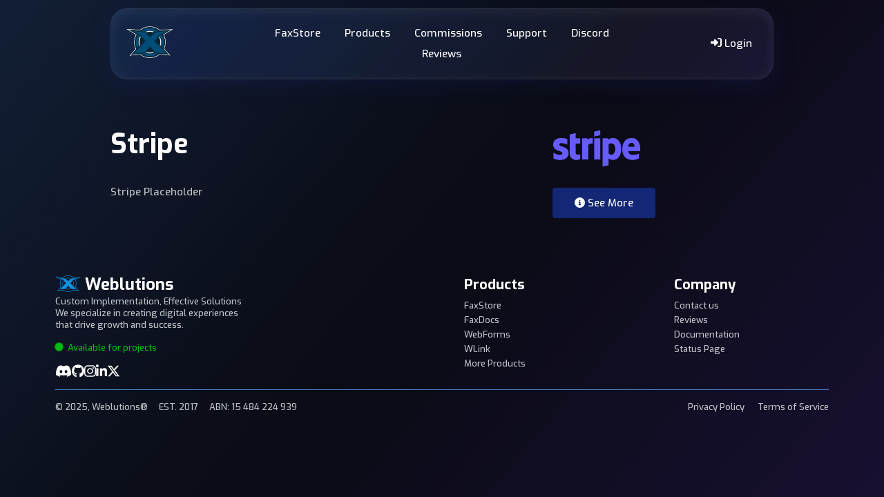

--- FILE ---
content_type: text/html; charset=utf-8
request_url: https://weblutions.com/partner/stripe
body_size: 3300
content:

<!DOCTYPE HTML>
<html lang="en">
	
<head>
	<title>Stripe - Weblutions</title>
	<meta charset="utf-8" />
	<meta name="viewport" content="width=device-width,initial-scale=1,user-scalable=no" />
	<meta name="description" content="Stripe Placeholder" />
	<meta property="og:site_name" content="Weblutions" />
	<meta property="og:title" content="Stripe" />
	<meta property="og:type" content="website" />
	<meta property="og:description" content="Stripe Placeholder" />
	<meta name="theme-color" content="#027cbf">
	
		<meta name="twitter:card" content="summary_large_image">
		<meta property="og:image" content="/images/partner-BGHgHgVrMV11IFZchZDgDyI3a8CYbEpQAksASAj8HFwJA.png">
		<meta property="twitter:image" content="/images/partner-BGHgHgVrMV11IFZchZDgDyI3a8CYbEpQAksASAj8HFwJA.png">
	
	<link href="https://fonts.googleapis.com/css?family=Exo:500,500italic,700,700italic,400,400italic,600,600italic,900,900italic" rel="stylesheet" type="text/css" />

	<link rel="stylesheet" href="/assets/min/lib.min.css">
	<link rel="stylesheet" href="/assets/min/main.min.css">
	<link rel="stylesheet" href="/assets/colors.css">
	<script src="/assets/min/lib.min.js"></script>
	<script src="/assets/min/fa.min.js" defer></script>
	
	<link rel="icon" href="/assets/logo.png" />
	
		<script async src="https://www.googletagmanager.com/gtag/js?id=G-LDS0DNGF86"></script>
		<script>
			window.dataLayer = window.dataLayer || [];
			function gtag(){dataLayer.push(arguments);}
			gtag('js', new Date());
			gtag('config', 'G-LDS0DNGF86');
		</script>
	
	
		<link rel="stylesheet" href="/themes/weblutions.css">
	
</head>
<body>	
<script src="/assets/min/main.min.js"></script>

<header class="flex mx-10 mt-075 mb-1 items-center py-05 px-1 glass">
	<div class="flex-20 flex justify-start">
		<a href="/">
			<img src="/assets/logo.png" alt="Weblutions Logo" class="w-5 hover:weblutions-logo-glow transition-ease" />
		</a>
	</div>
	<div class="flex-60 flex justify-center flex-wrap mob:flex-100">
		
				<a href="/faxstore" class="headerButton">FaxStore</a>
			
				<div class="dropdown">
					<a class="headerButton" href="#">Products</a>
					<div class="dropdown-content backdrop-blur-4 flex">
						<div class="flex flex-column">
							
								<a href="/store/faxcad">FaxCAD</a>
							
								<a href="/store/faxdesk">FaxDesk</a>
							
								<a href="/store/faxdocs">FaxDocs</a>
							
								<a href="/faxstore">FaxStore</a>
							
								<a href="/store/faxtrack">FaxTrack</a>
							
								<a href="/store/faxup">FaxUp</a>
							
									</div><div class="ml-1 flex flex-column">
								
								<a href="/fivem">FiveM</a>
							
								<a href="/store/webforms">WebForms</a>
							
								<a href="/store/wlink">WLink</a>
							
								<a href="/store">More Products</a>
							
						</div>
					</div>
				</div>
			
				<a href="/commissions" class="headerButton">Commissions</a>
			
				<div class="dropdown">
					<a class="headerButton" href="#">Support</a>
					<div class="dropdown-content backdrop-blur-4 flex">
						<div class="flex flex-column">
							
								<a href="/contact">Contact Us</a>
							
								<a href="https://docs.weblutions.com">Documentation</a>
							
								<a href="https://bugs.weblutions.com">Feedback Tracker</a>
							
								<a href="https://license.weblutions.com">License System</a>
							
								<a href="https://status.weblutions.com">Status Page</a>
							
						</div>
					</div>
				</div>
			
				<a href="/d" class="headerButton">Discord</a>
			
				<a href="/reviews" class="headerButton">Reviews</a>
			
	</div>
	<div class="flex-20 flex justify-end flex-wrap mob:flex-100">
		
			<a href="/login" class="headerButton"><i class="fa-solid fa-right-to-bracket"></i> Login</a>
		
	</div>
</header>
<!-- Mobile Nav Bar -->
<div class="none enableMobile fixed bottom-0 p-1 bg-color[accent] w-100 z-10">
	<div class="flex justify-center items-center text-center">
		<a class="flex-auto" href="/"><i class="fa-solid fa-house fa-lg"></i></a>
		<a class="flex-auto" onclick="toggleMobileMenu()"><i class="fa-solid fa-bars fa-lg"></i></a>
		<a class="flex-auto" href="/cart"><i class="fa-solid fa-cart-shopping fa-lg"></i></a>
		
			<a class="flex-auto" href="/login"><i class="fa-solid fa-right-to-bracket fa-lg"></i></a>
		
		
	</div>
</div>

<!-- Mobile Nav Menu -->
<div id="mobileNavMenu" class="none bg-color[grayDark] z-9 fixed top-0 w-100 h-100 p-2">
	<div class="flex">
		<div class="flex-60">
			<img src="/images/user-.png" class="w-4 h-4 border-radius-05" alt="User Image - Mobile">
			<h3 class="m-0"></h3>
		</div>
		<div class="flex-40">
			<a onclick="toggleMobileMenu()" class="text-right block"><i class="fa-solid fa-xmark-large fa-lg"></i></a>
		</div>
	</div>
	<hr class="my-1">
	
			<a href="/faxstore" class="block text-large my-05">FaxStore</a>
		
			<a href="#" class="block text-large my-05">Products</a>
			
				<a href="/store/faxcad" class="block text-large pl-2 my-025">FaxCAD</a>
			
				<a href="/store/faxdesk" class="block text-large pl-2 my-025">FaxDesk</a>
			
				<a href="/store/faxdocs" class="block text-large pl-2 my-025">FaxDocs</a>
			
				<a href="/faxstore" class="block text-large pl-2 my-025">FaxStore</a>
			
				<a href="/store/faxtrack" class="block text-large pl-2 my-025">FaxTrack</a>
			
				<a href="/store/faxup" class="block text-large pl-2 my-025">FaxUp</a>
			
				<a href="/fivem" class="block text-large pl-2 my-025">FiveM</a>
			
				<a href="/store/webforms" class="block text-large pl-2 my-025">WebForms</a>
			
				<a href="/store/wlink" class="block text-large pl-2 my-025">WLink</a>
			
				<a href="/store" class="block text-large pl-2 my-025">More Products</a>
			

		
			<a href="/commissions" class="block text-large my-05">Commissions</a>
		
			<a href="#" class="block text-large my-05">Support</a>
			
				<a href="/contact" class="block text-large pl-2 my-025">Contact Us</a>
			
				<a href="https://docs.weblutions.com" class="block text-large pl-2 my-025">Documentation</a>
			
				<a href="https://bugs.weblutions.com" class="block text-large pl-2 my-025">Feedback Tracker</a>
			
				<a href="https://license.weblutions.com" class="block text-large pl-2 my-025">License System</a>
			
				<a href="https://status.weblutions.com" class="block text-large pl-2 my-025">Status Page</a>
			

		
			<a href="/d" class="block text-large my-05">Discord</a>
		
			<a href="/reviews" class="block text-large my-05">Reviews</a>
		
</div>
	<section class="mx-10 mt-4 mob:mx-0 mob:px-075">
		<div class="flex">
			<div class="flex-60 pr-4 mob:flex-100 mob:pr-0">
				<div class="none mob:block">
					<img class="block w-8 m-auto" src="/images/partner-BGHgHgVrMV11IFZchZDgDyI3a8CYbEpQAksASAj8HFwJA.png">
					<a href="https://stripe.com" class="m-auto py-075 px-2 transition-bg-ease border-radius-025 my-1 block w-fit-content bg-color[get] hover:bg-color[getHover]"><i class="fa-solid fa-circle-info"></i> See More</a>
				</div>

				<h1 class="mob:text-center">Stripe</h1>
				
				<p class="convertPara">Stripe Placeholder</p>


				
			</div>
			<div class="flex-40 pl-4 mob:none">
				<img class="w-8" src="/images/partner-BGHgHgVrMV11IFZchZDgDyI3a8CYbEpQAksASAj8HFwJA.png">
				<a href="https://stripe.com" class="py-075 px-2 transition-bg-ease border-radius-025 mt-1 block w-fit-content bg-color[get] hover:bg-color[getHover]"><i class="fa-solid fa-circle-info"></i> See More</a>
			</div>
		</div>
	</section>
	
	<!-- <div class="cookiebanner">
		<h4 class="center nomargin">Cookie Policy</h4>
		<p class="center nomargin">
			We use our own and third-party cookies to personalize your experience. <a href="https://en.wikipedia.org/wiki/HTTP_cookie" target="_blank">Read more about cookies.</a>
		</p>
		<a class="center" href="/hidecookiebar" class="button n01 clickhover">Accept Cookie Policy</a>
	</div> -->

<footer class="mt-4 mob:mb-4 mx-5 mob:mx-0 mob:px-075">

	<div class="flex justify-center border-color[heroBlueTag] py-1" style="border-bottom: 1px solid;">
		<div class="w-50 mob:flex-50 mob:pr-1">
			<h3 class="m-0 mob:font-size[1.2rem]"><i class="fa-kit fa-weblutions color[weblutions]"></i> Weblutions</h3>
			<p class="m-0 text-small webGreyText">Custom Implementation, Effective Solutions<br>We specialize in creating digital experiences<br>that drive growth and success.</p>
			<a href="/contact" class="inline-block text-small color[heroGreen] mt-1 mb-1"><i class="fa-solid fa-sm fa-circle fa-beat-fade color[heroGreen] mr-025"></i> Available for projects</a>

			<div class="flex gap-075">
				<a href="/discord" class="transition-ease hover:weblutions-white-glow hover:translate-y--025"><i class="fa-brands fa-discord fa-lg"></i></a>
				<a href="https://github.com/FAXES" class="transition-ease hover:weblutions-white-glow hover:translate-y--025"><i class="fa-brands fa-github fa-lg"></i></a>
				<a href="https://instagram.com/weblutions" class="transition-ease hover:weblutions-white-glow hover:translate-y--025"><i class="fa-brands fa-instagram fa-lg"></i></a>
				<a href="https://www.linkedin.com/company/weblutions" class="transition-ease hover:weblutions-white-glow hover:translate-y--025"><i class="fa-brands fa-linkedin-in fa-lg"></i></a>
				<a href="https://x.com/weblutions" class="transition-ease hover:weblutions-white-glow hover:translate-y--025"><i class="fa-brands fa-x-twitter fa-lg"></i></a>
			</div>

		</div>
		<div class="flex-20 mr-5 ml-5 mob:none">
			<h4 class="mb-05">Products</h4>
			<a class="block webGreyText text-small my-025 transition-color-ease hover:color[heroBlue]" href="/faxstore">FaxStore</a>
			<a class="block webGreyText text-small my-025 transition-color-ease hover:color[heroBlue]" href="/store/faxdocs">FaxDocs</a>
			<a class="block webGreyText text-small my-025 transition-color-ease hover:color[heroBlue]" href="/store/webforms">WebForms</a>
			<a class="block webGreyText text-small my-025 transition-color-ease hover:color[heroBlue]" href="/store/wlink">WLink</a>
			<a class="block webGreyText text-small my-025 transition-color-ease hover:color[heroBlue]" href="/store">More Products</a>
		</div>
		<div class="flex-20 mob:flex-50 mob:text-right mob:pl-1">
			<h4 class="mb-05">Company</h4>
			<a class="block webGreyText text-small my-025 transition-color-ease hover:color[heroBlue]" href="/contact">Contact us</a>
			<a class="block webGreyText text-small my-025 transition-color-ease hover:color[heroBlue]" href="/reviews">Reviews</a>
			<a class="block webGreyText text-small my-025 transition-color-ease hover:color[heroBlue]" href="https://docs.weblutions.com">Documentation</a>
			<a class="block webGreyText text-small my-025 transition-color-ease hover:color[heroBlue]" href="https://status.weblutions.com">Status Page</a>
			<!-- <a class="block webGreyText text-small my-025 transition-color-ease hover:color[heroBlue]" href="/store">More</a> -->
		</div>
	</div>

	<div class="flex mt-1 mb-2">
		<div class="flex-50">
			<p class="m-0 text-small webGreyText mob:font-size[0.75rem]"><span class="mr-1">© 2025, Weblutions®</span><span class="mr-1">EST. 2017</span>ABN: 15 484 224 939</p>
		</div>
		<div class="flex-50 text-right">
			<p class="m-0 text-small mob:font-size[0.75rem]">
				<a href="/privacy-policy" class="webGreyText transition-color-ease hover:color[heroBlue] mr-1">Privacy Policy</a>
				<a href="/tos" class="webGreyText transition-color-ease hover:color[heroBlue]">Terms of Service</a>
			</p>
		</div>
	</div>
</footer>
</div>
</div>
</div>
<div id="toast"></div>
</body>
</html>

--- FILE ---
content_type: text/css; charset=utf-8
request_url: https://weblutions.com/assets/min/lib.min.css
body_size: 35949
content:
:root{--blue:#072535;--blueHover:#0c4c6e;--red:#720c1b;--redHover:#d1213b;--green:#0c7211;--greenHover:#44d121;--orange:#72460c;--orangeHover:#d17021;--text:#ffffff;--discord:rgba(88, 101, 242, 0.4);--discordHover:rgba(88, 101, 242, 0.8);--google:rgba(28, 163, 97, 0.4);--googleHover:rgba(28, 163, 97, 0.8);--github:rgba(6, 6, 6, 0.4);--githubHover:rgba(6, 6, 6, 0.8);--formbg:#292a2d;--formborder:#4d4d4d;--formfocus:#44d121;--searchHover:#4d4d4d}html{box-sizing:border-box}*,:after,:before{box-sizing:inherit}a{text-decoration:none}body{margin:0;padding:0;overflow:overlay;overflow-wrap:break-word}::-webkit-scrollbar{width:10px}::-webkit-scrollbar-track{background:#2c2c2c}::-webkit-scrollbar-thumb{background:rgba(104,104,104,.4)}::-webkit-scrollbar-thumb:hover{background:rgba(104,104,104,.8)}::-webkit-scrollbar-corner{background:rgba(44,44,44,0)}.m-0125{margin:.125rem}.m-025{margin:.25rem}.m-04{margin:.4rem}.m-05{margin:.5rem}.m-075{margin:.75rem}.m-08{margin:.8rem}.m-1{margin:1rem}.m-2{margin:2rem}.m-4{margin:4rem}.m-5{margin:5rem}.m-6{margin:6rem}.m-8{margin:8rem}.m-10{margin:10rem}.m-12{margin:12rem}.m-14{margin:14rem}.m-15{margin:15rem}.m-16{margin:16rem}.m-18{margin:18rem}.m-20{margin:20rem}.m-auto{margin:auto}.m-0{margin:0}.mx-0125{margin:auto .125rem}.mx-025{margin:auto .25rem}.mx-04{margin:auto .4rem}.mx-05{margin:auto .5rem}.mx-075{margin:auto .75rem}.mx-08{margin:auto .8rem}.mx-1{margin:auto 1rem}.mx-2{margin:auto 2rem}.mx-4{margin:auto 4rem}.mx-5{margin:auto 5rem}.mx-6{margin:auto 6rem}.mx-8{margin:auto 8rem}.mx-10{margin:auto 10rem}.mx-12{margin:auto 12rem}.mx-14{margin:auto 14rem}.mx-15{margin:auto 15rem}.mx-16{margin:auto 16rem}.mx-18{margin:auto 18rem}.mx-20{margin:auto 20rem}.mx-0{margin:auto 0}.my-0125{margin:.125rem auto}.my-025{margin:.25rem auto}.my-04{margin:.4rem auto}.my-05{margin:.5rem auto}.my-075{margin:.75rem auto}.my-08{margin:.8rem auto}.my-1{margin:1rem auto}.my-2{margin:2rem auto}.my-4{margin:4rem auto}.my-5{margin:5rem auto}.my-6{margin:6rem auto}.my-8{margin:8rem auto}.my-10{margin:10rem auto}.my-12{margin:12rem auto}.my-14{margin:14rem auto}.my-15{margin:15rem auto}.my-16{margin:16rem auto}.my-18{margin:18rem auto}.my-20{margin:20rem auto}.my-0{margin:0 auto}.ml-auto{margin-left:auto}.ml-0125{margin-left:.125rem}.ml-025{margin-left:.25rem}.ml-04{margin-left:.4rem}.ml-05{margin-left:.5rem}.ml-075{margin-left:.75rem}.ml-08{margin-left:.8rem}.ml-1{margin-left:1rem}.ml-2{margin-left:2rem}.ml-4{margin-left:4rem}.ml-5{margin-left:5rem}.ml-6{margin-left:6rem}.ml-8{margin-left:8rem}.ml-10{margin-left:10rem}.ml-12{margin-left:12rem}.ml-14{margin-left:14rem}.ml-15{margin-left:15rem}.ml-16{margin-left:16rem}.ml-18{margin-left:18rem}.ml-20{margin-left:20rem}.ml-0{margin-left:0}.mr-auto{margin-right:auto}.mr-0125{margin-right:.125rem}.mr-025{margin-right:.25rem}.mr-04{margin-right:.4rem}.mr-05{margin-right:.5rem}.mr-075{margin-right:.75rem}.mr-08{margin-right:.8rem}.mr-1{margin-right:1rem}.mr-2{margin-right:2rem}.mr-4{margin-right:4rem}.mr-5{margin-right:5rem}.mr-6{margin-right:6rem}.mr-8{margin-right:8rem}.mr-10{margin-right:10rem}.mr-12{margin-right:12rem}.mr-14{margin-right:14rem}.mr-15{margin-right:15rem}.mr-16{margin-right:16rem}.mr-18{margin-right:18rem}.mr-20{margin-right:20rem}.mr-0{margin-right:0}.mt-auto{margin-top:auto}.mt-0125{margin-top:.125rem}.mt-025{margin-top:.25rem}.mt-04{margin-top:.4rem}.mt-05{margin-top:.5rem}.mt-075{margin-top:.75rem}.mt-08{margin-top:.8rem}.mt-1{margin-top:1rem}.mt-2{margin-top:2rem}.mt-4{margin-top:4rem}.mt-5{margin-top:5rem}.mt-6{margin-top:6rem}.mt-8{margin-top:8rem}.mt-10{margin-top:10rem}.mt-12{margin-top:12rem}.mt-14{margin-top:14rem}.mt-15{margin-top:15rem}.mt-16{margin-top:16rem}.mt-18{margin-top:18rem}.mt-20{margin-top:20rem}.mt-0{margin-top:0}.mb-auto{margin-bottom:auto}.mb-0125{margin-bottom:.125rem}.mb-025{margin-bottom:.25rem}.mb-04{margin-bottom:.4rem}.mb-05{margin-bottom:.5rem}.mb-075{margin-bottom:.75rem}.mb-08{margin-bottom:.8rem}.mb-1{margin-bottom:1rem}.mb-2{margin-bottom:2rem}.mb-4{margin-bottom:4rem}.mb-5{margin-bottom:5rem}.mb-6{margin-bottom:6rem}.mb-8{margin-bottom:8rem}.mb-10{margin-bottom:10rem}.mb-12{margin-bottom:12rem}.mb-14{margin-bottom:14rem}.mb-15{margin-bottom:15rem}.mb-16{margin-bottom:16rem}.mb-18{margin-bottom:18rem}.mb-20{margin-bottom:20rem}.mb-0{margin-bottom:0}.p-0125{padding:.125rem}.p-025{padding:.25rem}.p-04{padding:.4rem}.p-05{padding:.5rem}.p-075{padding:.75rem}.p-08{padding:.8rem}.p-1{padding:1rem}.p-2{padding:2rem}.p-4{padding:4rem}.p-5{padding:5rem}.p-6{padding:6rem}.p-8{padding:8rem}.p-10{padding:10rem}.p-12{padding:12rem}.p-14{padding:14rem}.p-15{padding:15rem}.p-16{padding:16rem}.p-18{padding:18rem}.p-20{padding:20rem}.p-0{padding:0}.px-0125{padding-left:.125rem;padding-right:.125rem}.px-025{padding-left:.25rem;padding-right:.25rem}.px-04{padding-left:.4rem;padding-right:.4rem}.px-05{padding-left:.5rem;padding-right:.5rem}.px-075{padding-left:.75rem;padding-right:.75rem}.px-08{padding-left:.8rem;padding-right:.8rem}.px-1{padding-left:1rem;padding-right:1rem}.px-2{padding-left:2rem;padding-right:2rem}.px-4{padding-left:4rem;padding-right:4rem}.px-5{padding-left:5rem;padding-right:5rem}.px-6{padding-left:6rem;padding-right:6rem}.px-8{padding-left:8rem;padding-right:8rem}.px-10{padding-left:10rem;padding-right:10rem}.px-12{padding-left:12rem;padding-right:12rem}.px-14{padding-left:14rem;padding-right:14rem}.px-15{padding-left:15rem;padding-right:15rem}.px-16{padding-left:16rem;padding-right:16rem}.px-18{padding-left:18rem;padding-right:18rem}.px-20{padding-left:20rem;padding-right:20rem}.py-0125{padding-top:.125rem;padding-bottom:.125rem}.py-025{padding-top:.25rem;padding-bottom:.25rem}.py-04{padding-top:.4rem;padding-bottom:.4rem}.py-05{padding-top:.5rem;padding-bottom:.5rem}.py-075{padding-top:.75rem;padding-bottom:.75rem}.py-08{padding-top:.8rem;padding-bottom:.8rem}.py-1{padding-top:1rem;padding-bottom:1rem}.py-2{padding-top:2rem;padding-bottom:2rem}.py-4{padding-top:4rem;padding-bottom:4rem}.py-5{padding-top:5rem;padding-bottom:5rem}.py-6{padding-top:6rem;padding-bottom:6rem}.py-8{padding-top:8rem;padding-bottom:8rem}.py-10{padding-top:10rem;padding-bottom:10rem}.py-12{padding-top:12rem;padding-bottom:12rem}.py-14{padding-top:14rem;padding-bottom:14rem}.py-15{padding-top:15rem;padding-bottom:15rem}.py-16{padding-top:16rem;padding-bottom:16rem}.py-18{padding-top:18rem;padding-bottom:18rem}.py-20{padding-top:20rem;padding-bottom:20rem}.pl-0125{padding-left:.125rem}.pl-08{padding-left:.8rem}.pl-075{padding-left:.75rem}.pl-05{padding-left:.5rem}.pl-04{padding-left:.4rem}.pl-025{padding-left:.25rem}.pl-1{padding-left:1rem}.pl-2{padding-left:2rem}.pl-4{padding-left:4rem}.pl-5{padding-left:5rem}.pl-6{padding-left:6rem}.pl-8{padding-left:8rem}.pl-10{padding-left:10rem}.pl-12{padding-left:12rem}.pl-14{padding-left:14rem}.pl-15{padding-left:15rem}.pl-16{padding-left:16rem}.pl-18{padding-left:18rem}.pl-20{padding-left:20rem}.pl-0{padding-left:0}.pr-0125{padding-right:.125rem}.pr-08{padding-right:.8rem}.pr-075{padding-right:.75rem}.pr-05{padding-right:.5rem}.pr-04{padding-right:.4rem}.pr-025{padding-right:.25rem}.pr-1{padding-right:1rem}.pr-2{padding-right:2rem}.pr-4{padding-right:4rem}.pr-5{padding-right:5rem}.pr-6{padding-right:6rem}.pr-8{padding-right:8rem}.pr-10{padding-right:10rem}.pr-12{padding-right:12rem}.pr-14{padding-right:14rem}.pr-15{padding-right:15rem}.pr-16{padding-right:16rem}.pr-18{padding-right:18rem}.pr-20{padding-right:20rem}.pr-0{padding-right:0}.pt-0125{padding-top:.125rem}.pt-08{padding-top:.8rem}.pt-075{padding-top:.75rem}.pt-05{padding-top:.5rem}.pt-04{padding-top:.4rem}.pt-025{padding-top:.25rem}.pt-1{padding-top:1rem}.pt-2{padding-top:2rem}.pt-4{padding-top:4rem}.pt-5{padding-top:5rem}.pt-6{padding-top:6rem}.pt-8{padding-top:8rem}.pt-10{padding-top:10rem}.pt-12{padding-top:12rem}.pt-14{padding-top:14rem}.pt-15{padding-top:15rem}.pt-16{padding-top:16rem}.pt-18{padding-top:18rem}.pt-20{padding-top:20rem}.pt-0{padding-top:0}.pb-0125{padding-bottom:.125rem}.pb-08{padding-bottom:.8rem}.pb-075{padding-bottom:.75rem}.pb-05{padding-bottom:.5rem}.pb-04{padding-bottom:.4rem}.pb-025{padding-bottom:.25rem}.pb-1{padding-bottom:1rem}.pb-2{padding-bottom:2rem}.pb-4{padding-bottom:4rem}.pb-5{padding-bottom:5rem}.pb-6{padding-bottom:6rem}.pb-8{padding-bottom:8rem}.pb-10{padding-bottom:10rem}.pb-12{padding-bottom:12rem}.pb-15{padding-bottom:15rem}.pb-16{padding-bottom:16rem}.pb-18{padding-bottom:18rem}.pb-20{padding-bottom:20rem}.pb-0{padding-bottom:0}.border-radius-0125{border-radius:.125rem}.border-radius-025{border-radius:.25rem}.border-radius-05{border-radius:.5rem}.border-radius-075{border-radius:.75rem}.border-radius-08{border-radius:.8rem}.border-radius-1{border-radius:1rem}.border-radius-50{border-radius:50%}.border-top-radius-0125{border-top-left-radius:.125rem;border-top-right-radius:.125rem}.border-top-radius-025{border-top-left-radius:.25rem;border-top-right-radius:.25rem}.border-top-radius-05{border-top-left-radius:.5rem;border-top-right-radius:.5rem}.border-top-radius-075{border-top-left-radius:.75rem;border-top-right-radius:.75rem}.border-top-radius-08{border-top-left-radius:.8rem;border-top-right-radius:.8rem}.border-top-radius-1{border-top-left-radius:1rem;border-top-right-radius:1rem}.border-top-radius-50{border-top-left-radius:50%;border-top-right-radius:50%}.border-bottom-radius-0125{border-bottom-left-radius:.125rem;border-bottom-right-radius:.125rem}.border-bottom-radius-025{border-bottom-left-radius:.25rem;border-bottom-right-radius:.25rem}.border-bottom-radius-05{border-bottom-left-radius:.5rem;border-bottom-right-radius:.5rem}.border-bottom-radius-075{border-bottom-left-radius:.75rem;border-bottom-right-radius:.75rem}.border-bottom-radius-08{border-bottom-left-radius:.8rem;border-bottom-right-radius:.8rem}.border-bottom-radius-1{border-bottom-left-radius:1rem;border-bottom-right-radius:1rem}.border-bottom-radius-50{border-bottom-left-radius:50%;border-bottom-right-radius:50%}.border-0{border:none}.border-05{border-width:.5px;border-style:solid}.border-1{border-width:1px;border-style:solid}.border-2{border-width:2px;border-style:solid}.border-4{border-width:4px;border-style:solid}.border-5{border-width:5px;border-style:solid}.border-6{border-width:6px;border-style:solid}.border-8{border-width:8px;border-style:solid}.border-10{border-width:10px;border-style:solid}.border-x-0{border-left:none;border-right:none;border-left-width:0;border-right-width:0}.border-x-05{border-left-width:.5px;border-right-width:.5px;border-style:solid}.border-x-1{border-left-width:1px;border-right-width:1px;border-style:solid}.border-x-2{border-left-width:2px;border-right-width:2px;border-style:solid}.border-x-4{border-left-width:4px;border-right-width:4px;border-style:solid}.border-x-5{border-left-width:5px;border-right-width:5px;border-style:solid}.border-x-6{border-left-width:6px;border-right-width:6px;border-style:solid}.border-x-8{border-left-width:8px;border-right-width:8px;border-style:solid}.border-x-10{border-left-width:10px;border-right-width:10px;border-style:solid}.border-y-0{border-top:none;border-bottom:none;border-top-width:0;border-bottom-width:0}.border-y-05{border-top-width:.5px;border-bottom-width:.5px;border-style:solid}.border-y-1{border-top-width:1px;border-bottom-width:1px;border-style:solid}.border-y-2{border-top-width:2px;border-bottom-width:2px;border-style:solid}.border-y-4{border-top-width:4px;border-bottom-width:4px;border-style:solid}.border-y-5{border-top-width:5px;border-bottom-width:5px;border-style:solid}.border-y-6{border-top-width:6px;border-bottom-width:6px;border-style:solid}.border-y-8{border-top-width:8px;border-bottom-width:8px;border-style:solid}.border-y-10{border-top-width:10px;border-bottom-width:10px;border-style:solid}.border-t-0{border-top:none;border-top-width:0}.border-t-05{border-top-width:.5px;border-style:solid}.border-t-1{border-top-width:1px;border-style:solid}.border-t-2{border-top-width:2px;border-style:solid}.border-t-4{border-top-width:4px;border-style:solid}.border-t-5{border-top-width:5px;border-style:solid}.border-t-6{border-top-width:6px;border-style:solid}.border-t-8{border-top-width:8px;border-style:solid}.border-t-10{border-top-width:10px;border-style:solid}.border-b-0{border-bottom:none;border-bottom-width:0}.border-b-05{border-bottom-width:.5px;border-style:solid}.border-b-1{border-bottom-width:1px;border-style:solid}.border-b-2{border-bottom-width:2px;border-style:solid}.border-b-4{border-bottom-width:4px;border-style:solid}.border-b-5{border-bottom-width:5px;border-style:solid}.border-b-6{border-bottom-width:6px;border-style:solid}.border-b-8{border-bottom-width:8px;border-style:solid}.border-b-10{border-bottom-width:10px;border-style:solid}.border-l-0{border-left:none;border-left-width:0}.border-l-05{border-left-width:.5px;border-style:solid}.border-l-1{border-left-width:1px;border-style:solid}.border-l-2{border-left-width:2px;border-style:solid}.border-l-4{border-left-width:4px;border-style:solid}.border-l-5{border-left-width:5px;border-style:solid}.border-l-6{border-left-width:6px;border-style:solid}.border-l-8{border-left-width:8px;border-style:solid}.border-l-10{border-left-width:10px;border-style:solid}.border-r-0{border-right:none;border-right-width:0}.border-r-05{border-right-width:.5px;border-style:solid}.border-r-1{border-right-width:1px;border-style:solid}.border-r-2{border-right-width:2px;border-style:solid}.border-r-4{border-right-width:4px;border-style:solid}.border-r-5{border-right-width:5px;border-style:solid}.border-r-6{border-right-width:6px;border-style:solid}.border-r-8{border-right-width:8px;border-style:solid}.border-r-10{border-right-width:10px;border-style:solid}.border-dashed{border-style:dashed}.border-dotted{border-style:dotted}.border-double{border-style:double}.border-groove{border-style:groove}.border-ridge{border-style:ridge}.border-inset{border-style:inset}.border-outset{border-style:outset}h1{font-size:2.5rem;margin-top:.2rem}h2{font-size:1.85rem;margin-top:.2rem}h3{font-size:1.5rem;margin-top:.2rem}h4{font-size:1.25rem;margin-top:.2rem}li{font-size:1rem}.text-left{text-align:left}.text-center{text-align:center}.text-right{text-align:right}.text-justify{text-align:justify}.text-start{text-align:start}.text-end{text-align:end}.text-uppercase{text-transform:uppercase}.text-lowercase{text-transform:lowercase}.text-capitalize{text-transform:capitalize}.text-normal{text-transform:none}.text-bold{font-weight:700}.text-bolder{font-weight:bolder}.text-light{font-weight:lighter}.text-normal-weight{font-weight:400}.text-italic{font-style:italic}.text-oblique{font-style:oblique}.text-normal-style{font-style:normal}.text-decoration-none{text-decoration:none}.text-underline{text-decoration:underline}.text-nowrap{white-space:nowrap}.text-wrap{white-space:normal}.text-break{word-break:break-word}.text-clip{text-overflow:clip}.text-ellipsis{text-overflow:ellipsis}.text-small{font-size:small}.text-medium{font-size:medium}.text-large{font-size:large}.text-xl{font-size:x-large}.text-xxl{font-size:xx-large}.text-xxs{font-size:xx-small}.text-xs{font-size:x-small}.letter-space-025{letter-spacing:.025rem}.letter-space-05{letter-spacing:.05rem}.letter-space-075{letter-spacing:.075rem}.letter-space-1{letter-spacing:1rem}.letter-space-2{letter-spacing:2rem}.letter-space-4{letter-spacing:4rem}.letter-space-5{letter-spacing:5rem}.letter-space-6{letter-spacing:6rem}.letter-space-8{letter-spacing:8rem}.letter-space-10{letter-spacing:10rem}.text-sup{vertical-align:super;font-size:80%}.text-sub{vertical-align:sub;font-size:80%}.w-025{width:.25rem}.w-05{width:.5rem}.w-075{width:.75rem}.w-1{width:1rem}.w-2{width:2rem}.w-4{width:4rem}.w-5{width:5rem}.w-6{width:6rem}.w-8{width:8rem}.w-10{width:10rem}.w-12{width:12rem}.w-14{width:14rem}.w-15{width:15rem}.w-16{width:16rem}.w-18{width:18rem}.w-20{width:20rem}.w-22{width:22rem}.w-24{width:24rem}.w-25{width:25%}.w-30{width:30rem}.w-32{width:32rem}.w-34{width:34rem}.w-35{width:35rem}.w-36{width:36rem}.w-38{width:38rem}.w-40{width:40rem}.w-42{width:42rem}.w-44{width:44rem}.w-45{width:45rem}.w-46{width:46rem}.w-48{width:48rem}.w-49{width:49rem}.w-10p{width:10%}.w-12p{width:12%}.w-14p{width:14%}.w-15p{width:15%}.w-16p{width:16%}.w-18p{width:18%}.w-20p{width:20%}.w-22p{width:22%}.w-24p{width:24%}.w-25p{width:25%}.w-30p{width:30%}.w-32p{width:32%}.w-34p{width:34%}.w-35p{width:35%}.w-36p{width:36%}.w-38p{width:38%}.w-40p{width:40%}.w-42p{width:42%}.w-44p{width:44%}.w-45p{width:45%}.w-46p{width:46%}.w-48p{width:48%}.w-49p{width:49%}.w-50{width:50%}.w-75{width:75%}.w-100{width:100%}.w-fit-content{width:fit-content}.min-w-05{min-width:.5rem}.min-w-1{min-width:1rem}.min-w-2{min-width:2rem}.min-w-4{min-width:4rem}.min-w-5{min-width:5rem}.min-w-6{min-width:6rem}.min-w-8{min-width:8rem}.min-w-10{min-width:10rem}.min-w-12{min-width:12rem}.min-w-14{min-width:14rem}.min-w-15{min-width:15rem}.min-w-16{min-width:16rem}.min-w-18{min-width:18rem}.min-w-20{min-width:20rem}.min-w-0{min-width:0}.max-w-05{max-width:.5rem}.max-w-1{max-width:1rem}.max-w-2{max-width:2rem}.max-w-4{max-width:4rem}.max-w-5{max-width:5rem}.max-w-6{max-width:6rem}.max-w-8{max-width:8rem}.max-w-10{max-width:10rem}.max-w-14{max-width:14rem}.max-w-12{max-width:12rem}.max-w-15{max-width:15rem}.max-w-16{max-width:16rem}.max-w-18{max-width:18rem}.max-w-20{max-width:20rem}.max-w-none{max-width:none}.h-025{height:.25rem}.h-05{height:.5rem}.h-075{height:.75rem}.h-1{height:1rem}.h-2{height:2rem}.h-4{height:4rem}.h-5{height:5rem}.h-6{height:6rem}.h-8{height:8rem}.h-10{height:10rem}.h-12{height:12rem}.h-14{height:14rem}.h-15{height:15rem}.h-16{height:16rem}.h-18{height:18rem}.h-20{height:20rem}.h-22{height:22rem}.h-24{height:24rem}.h-25{height:25%}.h-50{height:50%}.h-75{height:75%}.h-100{height:100%}.h-fit-content{height:fit-content}.min-h-05{min-height:.5rem}.min-h-1{min-height:1rem}.min-h-2{min-height:2rem}.min-h-4{min-height:4rem}.min-h-5{min-height:5rem}.min-h-6{min-height:6rem}.min-h-8{min-height:8rem}.min-h-10{min-height:10rem}.min-h-12{min-height:12rem}.min-h-14{min-height:14rem}.min-h-15{min-height:15rem}.min-h-16{min-height:16rem}.min-h-18{min-height:18rem}.min-h-20{min-height:20rem}.min-h-0{min-height:0}.min-h-none{min-height:none}.max-h-05{max-height:.5rem}.max-h-1{max-height:1rem}.max-h-2{max-height:2rem}.max-h-4{max-height:4rem}.max-h-5{max-height:5rem}.max-h-6{max-height:6rem}.max-h-8{max-height:8rem}.max-h-10{max-height:10rem}.max-h-12{max-height:12rem}.max-h-14{max-height:14rem}.max-h-15{max-height:15rem}.max-h-16{max-height:16rem}.max-h-18{max-height:18rem}.max-h-20{max-height:20rem}.max-h-0{max-height:non0}.max-h-none{max-height:none}.block{display:block}.inline{display:inline}.inline-block{display:inline-block}.flex{display:flex}.grid{display:grid}.table{display:table}.unset{display:unset}.none{display:none}.static{position:static}.relative{position:relative}.absolute{position:absolute}.fixed{position:fixed}.sticky{position:sticky}.top-0{top:0}.top-015{top:.15rem}.top-025{top:.25rem}.top-05{top:.5rem}.top-1{top:1rem}.top-2{top:2rem}.top-4{top:4rem}.top-5{top:5rem}.top-6{top:6rem}.top-8{top:8rem}.top-10{top:10rem}.top-12{top:12rem}.top-14{top:14rem}.top-15{top:15rem}.top-16{top:16rem}.top-18{top:18rem}.top-20{top:20rem}.right-0{right:0}.right-015{right:.15rem}.right-025{right:.25rem}.right-05{right:.5rem}.right-1{right:1rem}.right-2{right:2rem}.right-4{right:4rem}.right-5{right:5rem}.right-6{right:6rem}.right-8{right:8rem}.right-10{right:10rem}.right-12{right:12rem}.right-14{right:14rem}.right-15{right:15rem}.right-16{right:16rem}.right-18{right:18rem}.right-20{right:20rem}.bottom-0{bottom:0}.bottom-015{bottom:.15rem}.bottom-025{bottom:.25rem}.bottom-05{bottom:.5rem}.bottom-1{bottom:1rem}.bottom-2{bottom:2rem}.bottom-4{bottom:4rem}.bottom-5{bottom:5rem}.bottom-6{bottom:6rem}.bottom-8{bottom:8rem}.bottom-10{bottom:10rem}.bottom-12{bottom:12rem}.bottom-14{bottom:14rem}.bottom-15{bottom:15rem}.bottom-16{bottom:16rem}.bottom-18{bottom:18rem}.bottom-20{bottom:20rem}.left-0{left:0}.left-015{left:.15rem}.left-025{left:.25rem}.left-05{left:.5rem}.left-1{left:1rem}.left-2{left:2rem}.left-4{left:4rem}.left-5{left:5rem}.left-6{left:6rem}.left-8{left:8rem}.left-10{left:10rem}.left-12{left:12rem}.left-14{left:14rem}.left-15{left:15rem}.left-16{left:16rem}.left-18{left:18rem}.left-20{left:20rem}.top-10p{top:10%}.top-25p{top:25%}.top-33p{top:33.333%}.top-50p{top:50%}.top-66p{top:66.666%}.top-75p{top:75%}.top-100p{top:100%}.right-10p{right:10%}.right-25p{right:25%}.right-33p{right:33.333%}.right-50p{right:50%}.right-66p{right:66.666%}.right-75p{right:75%}.right-100p{right:100%}.bottom-10p{bottom:10%}.bottom-25p{bottom:25%}.bottom-33p{bottom:33.333%}.bottom-50p{bottom:50%}.bottom-66p{bottom:66.666%}.bottom-75p{bottom:75%}.bottom-100p{bottom:100%}.left-10p{left:10%}.left-25p{left:25%}.left-33p{left:33.333%}.left-50p{left:50%}.left-66p{left:66.666%}.left-75p{left:75%}.left-100p{left:100%}.flex-row{flex-direction:row}.flex-row-reverse{flex-direction:row-reverse}.flex-column{flex-direction:column}.flex-column-reverse{flex-direction:column-reverse}.flex-wrap{flex-wrap:wrap}.flex-wrap-reverse{flex-wrap:wrap-reverse}.flex-nowrap{flex-wrap:nowrap}.justify-start{justify-content:flex-start}.justify-center{justify-content:center}.justify-end{justify-content:flex-end}.justify-between{justify-content:space-between}.justify-around{justify-content:space-around}.justify-evenly{justify-content:space-evenly}.items-start{align-items:flex-start}.items-center{align-items:center}.items-end{align-items:flex-end}.items-baseline{align-items:baseline}.items-stretch{align-items:stretch}.content-start{align-content:flex-start}.content-center{align-content:center}.content-end{align-content:flex-end}.content-between{align-content:space-between}.content-around{align-content:space-around}.content-evenly{align-content:space-evenly}.self-auto{align-self:auto}.self-start{align-self:flex-start}.self-center{align-self:center}.self-end{align-self:flex-end}.self-stretch{align-self:stretch}.flex-1{flex:1}.flex-auto{flex:auto}.flex-initial{flex:initial}.flex-none{flex:none}.flex-10{flex:0 0 10%;max-width:10%}.flex-15{flex:0 0 15%;max-width:15%}.flex-20{flex:0 0 20%;max-width:20%}.flex-25{flex:0 0 25%;max-width:25%}.flex-30{flex:0 0 30%;max-width:30%}.flex-33{flex:0 0 33.3%;max-width:33.3%}.flex-40{flex:0 0 40%;max-width:40%}.flex-50{flex:0 0 50%;max-width:50%}.flex-60{flex:0 0 60%;max-width:60%}.flex-66{flex:0 0 66.6%;max-width:66.6%}.flex-70{flex:0 0 70%;max-width:70%}.flex-75{flex:0 0 75%;max-width:75%}.flex-80{flex:0 0 80%;max-width:80%}.flex-90{flex:0 0 90%;max-width:90%}.flex-100{flex:0 0 100%;max-width:100%}.grid-cols-1{grid-template-columns:repeat(1,1fr)}.grid-cols-2{grid-template-columns:repeat(2,1fr)}.grid-cols-3{grid-template-columns:repeat(3,1fr)}.grid-cols-4{grid-template-columns:repeat(4,1fr)}.grid-cols-5{grid-template-columns:repeat(5,1fr)}.grid-cols-6{grid-template-columns:repeat(6,1fr)}.grid-cols-8{grid-template-columns:repeat(8,1fr)}.grid-cols-10{grid-template-columns:repeat(10,1fr)}.grid-cols-12{grid-template-columns:repeat(12,1fr)}.grid-rows-1{grid-template-rows:repeat(1,1fr)}.grid-rows-2{grid-template-rows:repeat(2,1fr)}.grid-rows-3{grid-template-rows:repeat(3,1fr)}.grid-rows-4{grid-template-rows:repeat(4,1fr)}.grid-rows-5{grid-template-rows:repeat(5,1fr)}.grid-rows-6{grid-template-rows:repeat(6,1fr)}.gap-025{gap:.25rem}.gap-05{gap:.5rem}.gap-075{gap:.75rem}.gap-1{gap:1rem}.gap-2{gap:2rem}.gap-4{gap:4rem}.gap-5{gap:5rem}.cursor-auto{cursor:auto}.cursor-default{cursor:default}.cursor-pointer{cursor:pointer}.cursor-text{cursor:text}.cursor-move{cursor:move}.cursor-wait{cursor:wait}.cursor-not-allowed{cursor:not-allowed}.cursor-help{cursor:help}.cursor-grab{cursor:grab}.cursor-grabbing{cursor:grabbing}.transition-ease{transition:all .25s ease}.transition-color-ease{transition:color .25s ease}.transition-bg-ease{transition:background-color .25s ease}.backdrop-blur-1{backdrop-filter:blur(1px)}.backdrop-blur-2{backdrop-filter:blur(2px)}.backdrop-blur-4{backdrop-filter:blur(4px)}.backdrop-blur-8{backdrop-filter:blur(8px)}.backdrop-blur-10{backdrop-filter:blur(10px)}.backdrop-bright-50{backdrop-filter:brightness(0.5)}.backdrop-bright-75{backdrop-filter:brightness(0.75)}.backdrop-bright-100{backdrop-filter:brightness(1)}.backdrop-bright-125{backdrop-filter:brightness(1.25)}.backdrop-bright-150{backdrop-filter:brightness(1.5)}.backdrop-contrast-50{backdrop-filter:contrast(0.5)}.backdrop-contrast-75{backdrop-filter:contrast(0.75)}.backdrop-contrast-100{backdrop-filter:contrast(1)}.backdrop-contrast-125{backdrop-filter:contrast(1.25)}.backdrop-contrast-150{backdrop-filter:contrast(1.5)}.backdrop-grayscale-0{backdrop-filter:grayscale(0)}.backdrop-grayscale-50{backdrop-filter:grayscale(0.5)}.backdrop-grayscale-100{backdrop-filter:grayscale(1)}.backdrop-opacity-0{backdrop-filter:opacity(0)}.backdrop-opacity-50{backdrop-filter:opacity(0.5)}.backdrop-opacity-75{backdrop-filter:opacity(0.75)}.backdrop-opacity-100{backdrop-filter:opacity(1)}.backdrop-glass{backdrop-filter:blur(8px) brightness(1.2)}.overflow-auto{overflow:auto}.overflow-hidden{overflow:hidden}.overflow-visible{overflow:visible}.overflow-scroll{overflow:scroll}.overflow-clip{overflow:clip}.overflow-x-auto{overflow-x:auto}.overflow-x-hidden{overflow-x:hidden}.overflow-x-visible{overflow-x:visible}.overflow-x-scroll{overflow-x:scroll}.overflow-x-clip{overflow-x:clip}.overflow-y-auto{overflow-y:auto}.overflow-y-hidden{overflow-y:hidden}.overflow-y-visible{overflow-y:visible}.overflow-y-scroll{overflow-y:scroll}.overflow-y-clip{overflow-y:clip}.object-contain{object-fit:contain}.object-cover{object-fit:cover}.object-fill{object-fit:fill}.object-none{object-fit:none}.object-scale-down{object-fit:scale-down}.object-top{object-position:top}.object-bottom{object-position:bottom}.object-left{object-position:left}.object-right{object-position:right}.object-center{object-position:center}.object-top-left{object-position:top left}.object-top-right{object-position:top right}.object-bottom-left{object-position:bottom left}.object-bottom-right{object-position:bottom right}.object-center-left{object-position:center left}.object-center-right{object-position:center right}.z-1{z-index:1}.z-2{z-index:2}.z-3{z-index:3}.z-4{z-index:4}.z-5{z-index:5}.z-6{z-index:6}.z-7{z-index:7}.z-8{z-index:8}.z-9{z-index:9}.z-10{z-index:10}.z-11{z-index:11}.z-12{z-index:12}.z-13{z-index:13}.z-14{z-index:14}.z-15{z-index:15}.z-16{z-index:16}.z-17{z-index:17}.z-18{z-index:18}.z-19{z-index:19}.z-20{z-index:20}.z-0{z-index:0}.float-left{float:left}.float-right{float:right}.float-none{float:none}.translate-x-0{transform:translateX(0)}.translate-x-025{transform:translateX(.25rem)}.translate-x-05{transform:translateX(.5rem)}.translate-x-075{transform:translateX(.75rem)}.translate-x-1{transform:translateX(1rem)}.translate-x-2{transform:translateX(2rem)}.translate-x-4{transform:translateX(4rem)}.translate-x-5{transform:translateX(5rem)}.translate-x-6{transform:translateX(6rem)}.translate-x-8{transform:translateX(8rem)}.translate-x-10{transform:translateX(10rem)}.translate-x-12{transform:translateX(12rem)}.translate-x-14{transform:translateX(14rem)}.translate-x-15{transform:translateX(15rem)}.translate-x-16{transform:translateX(16rem)}.translate-x-18{transform:translateX(18rem)}.translate-x-20{transform:translateX(20rem)}.translate-x--025{transform:translateX(-.25rem)}.translate-x--05{transform:translateX(-.5rem)}.translate-x--075{transform:translateX(-.75rem)}.translate-x--1{transform:translateX(-1rem)}.translate-x--2{transform:translateX(-2rem)}.translate-x--4{transform:translateX(-4rem)}.translate-x--5{transform:translateX(-5rem)}.translate-x--6{transform:translateX(-6rem)}.translate-x--8{transform:translateX(-8rem)}.translate-x--10{transform:translateX(-10rem)}.translate-x--12{transform:translateX(-12rem)}.translate-x--14{transform:translateX(-14rem)}.translate-x--15{transform:translateX(-15rem)}.translate-x--16{transform:translateX(-16rem)}.translate-x--18{transform:translateX(-18rem)}.translate-x--20{transform:translateX(-20rem)}.translate-y-0{transform:translateY(0)}.translate-y-025{transform:translateY(.25rem)}.translate-y-05{transform:translateY(.5rem)}.translate-y-075{transform:translateY(.75rem)}.translate-y-1{transform:translateY(1rem)}.translate-y-2{transform:translateY(2rem)}.translate-y-4{transform:translateY(4rem)}.translate-y-5{transform:translateY(5rem)}.translate-y-6{transform:translateY(6rem)}.translate-y-8{transform:translateY(8rem)}.translate-y-10{transform:translateY(10rem)}.translate-y-12{transform:translateY(12rem)}.translate-y-14{transform:translateY(14rem)}.translate-y-15{transform:translateY(15rem)}.translate-y-16{transform:translateY(16rem)}.translate-y-18{transform:translateY(18rem)}.translate-y-20{transform:translateY(20rem)}.translate-y--025{transform:translateY(-.25rem)}.translate-y--05{transform:translateY(-.5rem)}.translate-y--075{transform:translateY(-.75rem)}.translate-y--1{transform:translateY(-1rem)}.translate-y--2{transform:translateY(-2rem)}.translate-y--4{transform:translateY(-4rem)}.translate-y--5{transform:translateY(-5rem)}.translate-y--6{transform:translateY(-6rem)}.translate-y--8{transform:translateY(-8rem)}.translate-y--10{transform:translateY(-10rem)}.translate-y--12{transform:translateY(-12rem)}.translate-y--14{transform:translateY(-14rem)}.translate-y--15{transform:translateY(-15rem)}.translate-y--16{transform:translateY(-16rem)}.translate-y--18{transform:translateY(-18rem)}.translate-y--20{transform:translateY(-20rem)}.scale-05{transform:scale(.5)}.scale-075{transform:scale(.75)}.scale-90{transform:scale(.9)}.scale-110{transform:scale(1.1)}.scale-125{transform:scale(1.25)}.scale-150{transform:scale(1.5)}.scale-200{transform:scale(2)}.scale-0{transform:scale(0)}.scale-100{transform:scale(1)}.rotate-15{transform:rotate(15deg)}.rotate-30{transform:rotate(30deg)}.rotate-45{transform:rotate(45deg)}.rotate-60{transform:rotate(60deg)}.rotate-90{transform:rotate(90deg)}.rotate-180{transform:rotate(180deg)}.rotate-270{transform:rotate(270deg)}.rotate-360{transform:rotate(360deg)}.rotate-0{transform:rotate(0)}.translate-z-10{transform:translateZ(10rem)}.translate-z--10{transform:translateZ(-10rem)}.translate-z-0{transform:translateZ(0)}.scale-x-100{transform:scaleX(1)}.scale-x-150{transform:scaleX(1.5)}.scale-y-100{transform:scaleY(1)}.scale-y-150{transform:scaleY(1.5)}.rotate-x-180{transform:rotateX(180deg)}.rotate-y-180{transform:rotateY(180deg)}.rotate-z-180{transform:rotateZ(180deg)}#toast{display:none;opacity:0;position:fixed;bottom:1rem;right:1rem;min-width:15rem;max-width:20rem;background-color:var(--blue);border:var(--blueHover) 1px solid;cursor:help;z-index:1;padding:1rem;border-radius:.5rem;transition:opacity .25s ease}#toast>p{margin:0;color:var(--text)}#toast>h3{margin:0;margin-bottom:.5rem;color:var(--text);font-size:1.2rem}.toastGreen{background-color:var(--green)!important;border:var(--greenHover) 1px solid!important}.toastRed{background-color:var(--red)!important;border:var(--redHover) 1px solid!important}.toastOrange{background-color:var(--orange)!important;border:var(--orangeHover) 1px solid!important}table{border-collapse:collapse;border-spacing:0;width:100%}table>thead>tr{text-align:left;padding:.5rem;border-bottom:solid 1px transparent}table>tbody>tr{text-align:left;border-bottom:solid 1px transparent;transition:background-color .25s ease}table>tbody>:last-child{border-bottom:unset}th{padding:.6rem}td{padding:.8rem}button:focus,input:focus,select:focus,textarea:focus{outline:0}input{display:block;box-sizing:border-box;margin:.2rem 0 1rem 0;padding:1.1rem;width:100%;height:1rem;color:var(--text);font-size:1rem;transition:border .25s ease-in-out;border-radius:.2rem;border:1px solid var(--formborder);background-color:var(--formbg);font-family:inherit}input:focus,select:focus,textarea:focus{border-color:var(--formfocus)}textarea{display:block;box-sizing:border-box;margin:.2rem 0 1rem 0;padding:1.1rem;width:100%;height:10rem;border:none;border:1px solid var(--formborder);background-color:var(--formbg);color:var(--text);font-size:1rem;font-weight:400;transition:border .25s ease;border-radius:.2rem;resize:vertical;font-family:inherit}input:disabled{cursor:no-drop}select{display:block;margin:.2rem 0 1rem 0;padding:.5rem;width:100%;border:none;color:var(--text);font-size:.9rem;border-radius:.2rem;border:1px solid var(--formborder);background-color:var(--formbg)}option{color:var(--text);background-color:var(--formbg)}button{display:block;padding:.5rem 1rem .5rem 1rem;cursor:pointer;border-radius:.25rem;font-size:1rem;color:var(--text);text-align:center;transition:background-color .25s ease,border .25s ease;margin-top:.5rem;background-color:var(--formbg);border:solid 1px var(--formborder)}button:hover{background-color:var(--formfocus);border-color:var(--formfocus)}input[type=color]{padding:0 .1rem;height:2.35rem;cursor:pointer}input[type=file]{height:unset;padding:.35rem}::-webkit-calendar-picker-indicator{background-image:url('data:image/svg+xml;utf8,<svg xmlns="http://www.w3.org/2000/svg" width="16" height="15" viewBox="0 0 24 24"><path fill="%23FFFFFF" d="M20 3h-1V1h-2v2H7V1H5v2H4c-1.1 0-2 .9-2 2v16c0 1.1.9 2 2 2h16c1.1 0 2-.9 2-2V5c0-1.1-.9-2-2-2zm0 18H4V8h16v13z"/></svg>');cursor:pointer}.checkmarkCont{position:relative;padding-left:2rem;padding-top:.15rem;margin-bottom:1rem;cursor:pointer;user-select:none;display:inline-block}.checkmarkCont input{position:absolute;opacity:0;pointer-events:none}.checkmark{position:absolute;top:0;left:0;width:25px;height:25px;background-color:var(--formbg);border:1px solid var(--formborder);border-radius:.25rem;transition:border .25s ease-in-out}.checkmarkCont input:checked~.checkmark,.checkmarkCont:hover input~.checkmark{border-color:var(--formfocus)}.checkmark:after{content:"";position:absolute;display:none;left:9px;top:5px;width:5px;height:10px;border:solid var(--text);border-width:0 3px 3px 0;transform:rotate(45deg)}.checkmarkCont input:checked~.checkmark:after{display:block}.searchInputDropdown{position:relative;width:100%}.searchInputDropdown>:last-child{position:absolute;top:100%;left:0;z-index:10;background:var(--formbg);border:1px solid var(--formborder);border-top:none;width:100%;box-sizing:border-box;display:none;max-height:25rem;overflow:auto;overflow:overlay;border-radius:0 0 .2rem .2rem}.searchInputDropdown>:last-child div{padding:.5rem 1rem;cursor:pointer;color:var(--text);transition:background-color .25s ease}.searchInputDropdown>:last-child .active,.searchInputDropdown>:last-child div:hover{background-color:var(--searchHover)}.animation-slide{overflow:hidden;max-height:0;transform:translateY(-20px);opacity:0;transition:max-height .75s ease,transform .75s ease,opacity .75s ease;display:none}.animation-slide.show{display:block;opacity:1;max-height:1000px;transform:translateY(0)}.animation-slide-from-top{transform:translateY(-20px)}.animation-reveal-from-bottom{transform:translateY(20px)}.animation-slide-from-left{transform:translateX(-20px)}.animation-slide-from-right{transform:translateX(20px)}.animation-slide.show.animation-slide-from-bottom,.animation-slide.show.animation-slide-from-left,.animation-slide.show.animation-slide-from-right,.animation-slide.show.animation-slide-from-top{transform:translate(0)}.animation-fade{opacity:0;transition:opacity .75s ease;display:none}.animation-fade.show{display:block;opacity:1}.animation-delay-025{animation-delay:.25s}.animation-delay-05{animation-delay:.5s}.animation-delay-075{animation-delay:.75s}.animation-delay-1{animation-delay:1s}.animation-delay-2{animation-delay:2s}.animation-delay-3{animation-delay:3s}.animation-delay-4{animation-delay:4s}.animation-delay-5{animation-delay:5s}.animation-delay-6{animation-delay:6s}.animation-delay-7{animation-delay:7s}.animation-delay-8{animation-delay:8s}.animation-delay-9{animation-delay:9s}.animation-delay-10{animation-delay:10s}

--- FILE ---
content_type: text/css; charset=utf-8
request_url: https://weblutions.com/assets/min/main.min.css
body_size: 7191
content:
@import url(https://fonts.googleapis.com/css2?family=Exo:wght@300;400;500;600;700;800&display=swap);:root{--primary:#a36ad8;--secondary:#5b7dd2;--accent:#0171d1;--text:#FFFFFF;--textSecondary:#EEEEEE;--gray:#B3B1B2;--grayDark:#3F4042;--staffAccentDark:#072535;--staffAccentLight:#0c4c6e;--info:#0c4c6e;--infoBorder:#00a6ff;--danger:#720c1b;--dangerBorder:#d1213b;--success:#0c7211;--successBorder:#44d121;--warning:#72460c;--warningBorder:#d17021;--extra1:#25272d;--extra2:#25272d;--extra3:#25272d;--extra4:#25272d;--extra5:#25272d}:root{--formbg:#25272de0;--formborder:#131313b7;--formfocus:var(--accent);--searchHover:#4d4d4d;--highlight:rgba(255, 255, 255, .169);--weblutions:#00a6ff;--get:rgba(31, 80, 255, 0.4);--getHover:rgba(31, 80, 255, 0.6);--buy:rgba(0, 168, 21, 0.4);--buyHover:rgba(0, 168, 21, 0.6);--weblutions:#1290de;--weblutionsHover:#00a6ff;--hyperlink:#1290de;--hyperlinkHover:#00a6ff;--paypal:rgba(22, 155, 215, 0.4);--paypalHover:rgba(37, 59, 128, 0.8);--stripe:rgba(84,51,255, 0.4);--stripeHover:rgba(59, 43, 138, 0.4);--square:rgba(6, 6, 6, 0.4);--squareHover:rgba(6, 6, 6, 0.25);--transparent:transparent}body{background-color:#0f0f0f;background-image:linear-gradient(to top,rgba(0,0,0,.2),rgba(0,0,0,.2)),url('/assets/bg.jpg');background-position:center center;background-repeat:no-repeat,no-repeat;background-size:cover,cover;background-attachment:fixed;font-size:.95rem;font-family:Exo,sans-serif;font-weight:500;color:var(--text);box-sizing:border-box}a{color:var(--text)}.dropdown{position:relative;display:inline-flex;flex-direction:column;align-items:stretch;border-radius:.25rem;border-bottom-left-radius:0;border-bottom-right-radius:0;transition:background-color .25s ease;margin:0 .4rem}.dropdown>a{padding:.75rem}.dropdown a:first-child{white-space:nowrap}.dropdown-content{display:none;position:absolute;top:100%;left:0;z-index:100;min-width:100%}.dropdown-content a{color:#fff;text-decoration:none;display:block;text-align:center;width:100%;padding:.5rem;transition:background-color .25s ease;white-space:nowrap}.dropdown-content>:last-child{border-bottom-left-radius:.25rem;border-bottom-right-radius:.25rem}.dropdown-content a:hover,.dropdown:hover{background-color:rgba(255,255,255,.169)!important}.dropdown:hover .dropdown-content{display:block}.dropdown-plain{position:relative;display:inline-flex;flex-direction:column;align-items:stretch}.dropdown-plain a:first-child{white-space:nowrap}.dropdown-plain-content{display:none;position:absolute;top:100%;left:0;z-index:5;min-width:100%}.dropdown-plain-content a{display:block;width:100%;white-space:nowrap}.dropdown-plain:hover .dropdown-plain-content{display:block}.headerButton{padding:.75rem;border-radius:.25rem;transition:background-color .25s ease;margin:0 .4rem}.headerButton:hover{background-color:var(--highlight)}.tagButton{padding:.75rem;border-radius:.25rem;transition:background-color .25s ease;margin:0 .4rem}.tagButton:hover{background-color:var(--highlight)}.slideshow{position:relative;width:100%;max-width:800px;aspect-ratio:16/9;overflow:hidden;margin:auto;background:#000;border-radius:.75rem}.slideshow img{position:absolute;top:0;left:0;width:100%;height:100%;object-fit:cover;object-position:center;opacity:0;transition:opacity 1s ease-in-out;z-index:1}.slideshow img.active{opacity:1;z-index:2}table{border-collapse:collapse;border-spacing:0;width:100%}table>thead>tr{text-align:left;height:1rem;padding:.5rem;border-bottom:solid 2px var(--gray)}table>thead>tr>:first-child{padding-left:0;text-align:left}table>thead>tr>:last-child{padding-right:0;text-align:right}table>tbody>tr{text-align:left;height:1rem;border-bottom:solid 1px var(--grayDark);transition:background-color .25s ease}table>tbody>tr:last-child{border-bottom:unset}table>tbody>tr>:first-child{padding-left:0;text-align:left}table>tbody>tr>:last-child{padding-right:0;text-align:right}th{padding:.6rem}td{padding:.8rem}.hrLineSplit{display:flex;align-items:center;text-align:center;font-size:.75rem;color:var(--gray);margin:1rem auto 1rem auto;width:100%;font-weight:700}.hrLineSplit:after,.hrLineSplit:before{border-top:solid 1px var(--gray);height:1px;margin-top:-.5px;content:'';flex:1}.hrLineSplit:not(:empty)::before{margin-right:1rem}.hrLineSplit:not(:empty)::after{margin-left:1rem}.text-left-important{text-align:left!important}.method{display:block;padding:.75rem 1rem;background-color:rgba(6,6,6,.4);border:1px solid rgba(6,6,6,.4);cursor:pointer;border-radius:.8rem;font-size:1rem;color:var(--text);text-align:center;transition:background-color .25s ease;margin-top:1rem}.method:hover{background-color:rgba(6,6,6,.8);color:var(--text)}.methodDiscord{background-color:rgba(88,101,242,.4);border:1px solid rgba(88,101,242,.4)}.methodDiscord:hover{background-color:rgba(88,101,242,.8);color:var(--text)}.methodGoogle{background-color:rgba(28,163,97,.4);border:1px solid rgba(28,163,97,.4)}.methodGoogle:hover{background-color:rgba(28,163,97,.8);color:var(--text)}.methodGithub{background-color:rgba(6,6,6,.4);border:1px solid rgba(6,6,6,.4)}.methodGithub:hover{background-color:rgba(6,6,6,.8);color:var(--text)}.methodPayPal{background-color:rgba(22,155,215,.4);border:1px solid rgba(37,59,128,.4)}.methodPayPal:hover{background-color:rgba(37,59,128,.8);color:var(--text)}.methodStripe{background-color:rgba(84,51,255,.4);border:1px solid rgba(41,22,134,.4)}.methodStripe:hover{background-color:rgba(41,22,134,.8);color:var(--text)}.methodSquare{background-color:rgba(6,6,6,.4);border:1px solid rgba(6,6,6,.4)}.methodSquare:hover{background-color:rgba(6,6,6,.8);color:var(--text)}.convertinfo{background:var(--info);border-radius:.5rem;border:var(--infoBorder) 1px solid;padding:.25rem .75rem;margin:1rem auto;color:var(--text)}.convertdanger{background:var(--danger);border-radius:.5rem;border:var(--dangerBorder) 1px solid;padding:.25rem .75rem;margin:1rem auto;color:var(--text)}.convertsuccess{background:var(--success);border-radius:.5rem;border:var(--successBorder) 1px solid;padding:.25rem .75rem;margin:1rem auto;color:var(--text)}.convertwarning{background:var(--warning);border-radius:.5rem;border:var(--warningBorder) 1px solid;padding:.25rem .75rem;margin:1rem auto;color:var(--text)}.convertQuote{display:block;background:var(--grayDark);border-left:10px solid var(--gray);margin:1rem auto;padding:.25rem .75rem;padding-left:1rem;border-radius:.5rem}pre{display:block;padding:.75rem;margin:1rem auto;color:var(--text);font-family:'Courier Prime',monospace;word-break:break-all;word-wrap:break-word;background-color:var(--grayDark);border:1px solid var(--gray);border-radius:.5rem}.convertPara>a{color:var(--infoBorder)}.lightbox{position:fixed;top:0;left:0;width:100%;height:100%;background:rgba(0,0,0,.8);display:flex;justify-content:center;align-items:center;z-index:10;opacity:0;pointer-events:none;transition:opacity .25s ease-in-out}.lightbox.show{opacity:1;pointer-events:auto}.lightbox-img{max-width:90%;max-height:90%;border-radius:10px;transform:scale(.97);transition:transform .25s ease-in-out}.lightbox.show .lightbox-img{transform:scale(1)}.enableMobile{display:none}.disableMobile{display:block}@media (max-width:736px){.enableMobile{display:block}.disableMobile{display:none}}

--- FILE ---
content_type: text/css; charset=utf-8
request_url: https://weblutions.com/assets/colors.css
body_size: 81
content:
:root {--accent: #027cbf;--staffAccentDark: #072535;--staffAccentLight: #0c4c6e;}

--- FILE ---
content_type: text/css; charset=utf-8
request_url: https://weblutions.com/themes/weblutions.css
body_size: 2587
content:
:root{--bg1:rgb(21, 38, 66, 0.75);--bg2:rgb(10, 11, 20);--bg3:rgb(28, 18, 59, 0.75);--bg4:#0e0e26;--button1:#2a61e4;--button2:#7e22ce;--button3:#055a8b;--button4:var(--weblutions);--buttonSolid1:rgb(10, 11, 20);--buttonSolid2:rgb(22, 25, 46);--heroBlue:#5d9df7;--heroBlueTag:rgb(72, 132, 204);--heroBlueTagTrans:rgba(47, 106, 201, 0.1);--lime:lime;--heroGreen:rgb(0, 190, 16);--heroGreenTag:rgb(0, 190, 16);--heroGreenTagTrans:rgb(0, 190, 16, 0.1);--heroOrangeTag:rgb(246, 110, 26);--heroOrangeTagTrans:rgb(246, 110, 26, 0.1);--weblutionsTrans:#1290ded0;--formbg:rgb(10, 11, 20);--formborder:rgba(47, 106, 201, 0.1);--formfocus:rgb(72, 132, 204)}body{background-image:unset;background:linear-gradient(130deg,var(--bg1) 0,var(--bg2) 50%,var(--bg3) 100%);background-color:var(--bg2);background-repeat:no-repeat;background-attachment:fixed}.convertli,.webGreyText,p{color:#bec2c7}header{border-radius:1.5rem}button,input,select,textarea{border-radius:.75rem}.glass{position:relative;background:rgba(255,255,255,.05);backdrop-filter:blur(2px) saturate(180%);border:1px solid rgba(255,255,255,.08);box-shadow:0 8px 32px rgba(31,38,135,.2),inset 0 4px 20px rgba(255,255,255,.075)}.weblutions-logo-glow{filter:drop-shadow(0 0 1.5rem var(--weblutionsTrans))}.weblutions-white-glow{filter:drop-shadow(0 0 .5rem rgb(209 213 219 / 1))}.weblutions-button-glow{transition:all .25s ease}.weblutions-button-glow:hover{filter:opacity(90%)}.headerButton{padding-left:1rem;padding-right:1rem}.weblutions-align-to-bottom{display:flex;flex-direction:column}.weblutions-align-to-bottom>:last-child{margin-top:auto}.weblutions-cta{position:relative;width:99.7vw;left:50%;right:50%;overflow:hidden;padding:6rem 0;background:linear-gradient(90deg,var(--button1),var(--button2),var(--button1));z-index:1;margin:4rem -50vw}.dropdown-content{background-color:var(--heroBlueTagTrans);width:unset;padding:.5rem;border-radius:.5rem}.dropdown:hover .dropdown-content{display:flex}.dropdown-content a{border-radius:.25rem;width:100%;padding:.5rem .8rem;transition:color .25s ease;text-align:left}.dropdown-content a:hover{background-color:transparent!important;color:var(--button1)!important}.dropdown>a,.headerButton{padding:.25rem .5rem;border-bottom:2px transparent solid;border-radius:0;transition:all .25s ease}.dropdown:hover,.headerButton:hover{background-color:transparent!important;color:var(--button1)}@media (max-width:736px){header{display:none!important}}.animation-float{animation:floatDiv 5s infinite ease-in-out alternate}@keyframes floatDiv{0%{transform:translateY(0)}100%{transform:translateY(-1rem)}}

--- FILE ---
content_type: text/javascript; charset=utf-8
request_url: https://weblutions.com/assets/min/main.min.js
body_size: 2830
content:
function sendSlideShowImages(imagescomma){finalSlideImages=imagescomma.split(",")}function copy(text,sendNoti=!1){var textArea=document.createElement("textarea");textArea.value=text,document.body.appendChild(textArea),textArea.select(),document.execCommand("Copy"),textArea.remove(),sendNoti&&sendNotification({msg:sendNoti})}function showFileName(element,input){var name=document.getElementById(input);document.getElementById(element).setAttribute("data-filename",name.files.item(0).name)}function verifyCheckoutForm(){document.getElementById("toscheckbox").checked||sendToast({msg:"Please agree to the Terms of Service before continuing.",color:"red"})}function toggleMobileMenu(){let nav=document.getElementById("mobileNavMenu");if(nav)return"block"==nav.style.display?nav.style.display="none":void(nav.style.display="block")}function createSlideShowBob(elementID,imagesArray,options={}){const container=document.getElementById(elementID);if(!container||!imagesArray||0==imagesArray.length)return console.error("Slide show failed creation.");const delay=options.delay||3e3,fadeDuration=options.fadeDuration||3e3;container.style.setProperty("--fade-duration",`${fadeDuration}ms`),imagesArray.forEach(((src,index)=>{const img=document.createElement("img");img.src=src,0===index&&img.classList.add("active"),container.appendChild(img)}));const slides=container.querySelectorAll("img");let currentIndex=0;setInterval((()=>{slides[currentIndex].classList.remove("active"),currentIndex=(currentIndex+1)%slides.length,slides[currentIndex].classList.add("active")}),delay)}finalSlideImages=[],document.addEventListener("DOMContentLoaded",(()=>{document.getElementById("homeSlideshow")&&createSlideShowBob("homeSlideshow",finalSlideImages);var tebxoptions=document.getElementsByClassName("tebxoption");tebxoptions&&Object.keys(tebxoptions).forEach((e=>{fetch(`/tebexpackage/${tebxoptions[e].id?.replace("tx-","")}`).then((response=>response.json())).then((function(res){document.getElementById(tebxoptions[e].id).innerHTML=res?.name})).catch((err=>console.error(err)))}));const gallery=document.querySelector(".gallery"),lightbox=document.getElementById("imageLightbox"),lightboxImg=document.getElementById("lightboxImage");gallery&&lightbox&&lightboxImg&&(gallery.addEventListener("click",(e=>{"IMG"===e.target.tagName&&(lightboxImg.src=e.target.src,lightbox.classList.add("show"))})),lightbox.addEventListener("click",(e=>{e.target!==lightboxImg&&(lightbox.classList.remove("show"),setTimeout((()=>lightboxImg.src=""),250))})),lightbox.addEventListener("click",(e=>{e.target!==lightbox&&e.target!==lightboxImg||(lightbox.classList.remove("show"),setTimeout((()=>lightboxImg.src=""),250))})),document.addEventListener("keydown",(e=>{"Escape"===e.key&&(lightbox.classList.remove("show"),setTimeout((()=>lightboxImg.src=""),250))})))}));

--- FILE ---
content_type: text/javascript; charset=utf-8
request_url: https://weblutions.com/assets/min/lib.min.js
body_size: 6709
content:
const CONFIG=[{t:"bg-color",a:"background-color"},{t:"color",a:"color"},{t:"border-color",a:"border-color"},{t:"bg-image",a:"background-image"},{t:"fill",a:"fill"},{t:"font-size",a:"font-size"},{t:"w",a:"width"},{t:"h",a:"height"},{t:"filter",a:"filter"},{t:"p",a:"padding"},{t:"m",a:"margin"}];let querySelectorAllText="[class*='hover:'], [class*='mob:']",cleanClassMatchText="";for(let i=0;i<CONFIG.length;i++)querySelectorAllText+=`, [class*='${CONFIG[i].t}[']`,cleanClassMatchText+=`${CONFIG[i].t}|`;const cleanClassMatchRegex=new RegExp(String.raw`(${cleanClassMatchText.substring(0,cleanClassMatchText.length-1)})\[([^\]]+)\]`);function cleanURL(){let currURL=window.location.href,url=new URL(currURL);return url.origin+url.pathname}document.addEventListener("DOMContentLoaded",(()=>{noti=document.getElementById("toast");let params=new URLSearchParams(document.location.search),notification=params.get("n");if(notification){sendToast({title:params.get("nt")||null,msg:notification,color:params.get("nc")||null}),window.history.pushState({},"",cleanURL())}document.querySelectorAll(querySelectorAllText).forEach((el=>{let hoverStyles={},mobileStyles={},originalStyles={},originalMobileStyles={},hoverClasses=new Set,mobileClasses=new Set,hasAppliedMobile=!1;el.classList.forEach((cls=>{const isHover=cls.startsWith("hover:"),isMobile=cls.startsWith("mob:"),cleanClass=isHover?cls.replace("hover:","").replace("mob:",""):cls,match=cleanClass.match(cleanClassMatchRegex);if(match){const[,property,value]=match;let cssProperty=CONFIG.find((f=>f.t===property)).a;if(cssProperty){let computedValue="";computedValue=value.startsWith("#")||value.startsWith("url(")||/(px|rem|%|em|vw|;|\)|vh)$/.test(value)?value:`var(--${value})`,isHover?hoverStyles[cssProperty]=computedValue:isMobile?mobileStyles[cssProperty]=computedValue:el.style[cssProperty]=computedValue}}else isHover?hoverClasses.add(cleanClass):isMobile&&mobileClasses.add(cls)})),(hoverClasses.size>0||Object.keys(hoverStyles).length>0)&&(el.addEventListener("mouseenter",(()=>{hoverClasses.forEach((cls=>el.classList.add(cls))),Object.entries(hoverStyles).forEach((([prop,value])=>{originalStyles[prop]=el.style[prop],el.style[prop]=value}))})),el.addEventListener("mouseleave",(()=>{hoverClasses.forEach((cls=>el.classList.remove(cls))),Object.entries(originalStyles).forEach((([prop,value])=>{el.style[prop]=value}))})));const applyMobileStyles=()=>{const isDeviceMobile=window.innerWidth<=768;isDeviceMobile&&!hasAppliedMobile?(mobileClasses.forEach((cls=>{const className=cls.replace("mob:","");el.classList.add(className)})),Object.entries(mobileStyles).forEach((([prop,value])=>{originalMobileStyles[prop]=el.style[prop],el.style[prop]=value})),hasAppliedMobile=!0):!isDeviceMobile&&hasAppliedMobile&&(mobileClasses.forEach((cls=>{const className=cls.replace("mob:","");el.classList.remove(className)})),Object.entries(originalMobileStyles).forEach((([prop,value])=>{el.style[prop]=value})),hasAppliedMobile=!1)};(mobileClasses.size>0||Object.keys(mobileStyles).length>0)&&(window.addEventListener("resize",applyMobileStyles),applyMobileStyles())}))}));let noti,notiTime=null;function sendToast(options){clearTimeout(notiTime),"green"==options?.color&&noti.classList.add("toastGreen"),"red"==options?.color&&noti.classList.add("toastRed"),"orange"==options?.color&&noti.classList.add("toastOrange"),noti.style.display="block",noti.innerHTML=`${options.title?`<h3>${options.title}</h3>`:""}<p>${options.msg}</p>`,setTimeout((()=>{noti.style.opacity="1"}),50),notiTime=setTimeout((()=>{noti.style.opacity="0",setTimeout((()=>{noti.style.display="none"}),300)}),5e3)}function searchDropdown(inputElement,dropdownElement,options={}){const searchInput=document.getElementById(inputElement),searchDropdown=document.getElementById(dropdownElement);let searchFilteredData=[],searchActiveIndex=-1,searchtimeout=!1;function updateSearchActiveItem(){const children=searchDropdown.children;Array.from(children).forEach(((child,index)=>{child.classList.toggle("active",index===searchActiveIndex)}))}function selectSearchItem(item){if(searchInput.value=item.label||item.name,searchDropdown.style.display="none",console.log("Selected item:",item),options.redirecturl)return location.href=`${options.redirecturl.replace("{ID}",item.id)}`;options.hidden&&(document.getElementById(options.hidden).value=item.id)}searchInput.addEventListener("input",(()=>{function runsearchDropdown(){const value=searchInput.value.toLowerCase();fetch(`${options.url}?query=${encodeURIComponent(value)}`).then((res=>res.json())).then((json=>{searchFilteredData=json,searchActiveIndex=-1,function(){if(searchDropdown.innerHTML="",0===searchFilteredData.length)return void(searchDropdown.style.display="none");searchFilteredData.forEach(((item,index)=>{const div=document.createElement("div");div.textContent=item.label||item.name,div.addEventListener("click",(()=>selectSearchItem(item))),searchDropdown.appendChild(div)})),searchDropdown.style.display="block",updateSearchActiveItem()}()}))}1!=searchtimeout&&(searchtimeout=!0,runsearchDropdown(),setTimeout((()=>{searchtimeout=!1,runsearchDropdown()}),1e3))})),searchInput.addEventListener("keydown",(e=>{searchDropdown.style.display&&0!==searchFilteredData.length&&("ArrowDown"===e.key?(e.preventDefault(),searchActiveIndex=(searchActiveIndex+1)%searchFilteredData.length,updateSearchActiveItem()):"ArrowUp"===e.key?(e.preventDefault(),searchActiveIndex=(searchActiveIndex-1+searchFilteredData.length)%searchFilteredData.length,updateSearchActiveItem()):"Enter"===e.key&&(e.preventDefault(),searchActiveIndex>=0&&selectSearchItem(searchFilteredData[searchActiveIndex])))})),document.addEventListener("click",(e=>{searchDropdown.contains(e.target)||e.target===searchInput||(searchDropdown.style.display="none")}))}function animationSlide(divId,direction="top"){const div=document.getElementById(divId);["left","right","top","bottom"].forEach((dir=>div.classList.remove(`animation-slide-from-${dir}`))),div.classList.contains("show")?(div.classList.remove("show"),div.addEventListener("transitionend",(()=>{div.style.display="none",div.classList.remove(`animation-slide-from-${direction}`)}),{once:!0})):(div.style.display="block",div.classList.add(`animation-slide-from-${direction}`),div.offsetWidth,div.classList.add("show"))}function animationFade(divId){const div=document.getElementById(divId);div.classList.contains("show")?(div.classList.remove("show"),div.addEventListener("transitionend",(()=>{div.style.display="none"}),{once:!0})):(div.style.display="block",div.offsetWidth,div.classList.add("show"))}function inputFocus(element){element&&"function"==typeof element.focus&&element.focus()}sendNotification=sendToast;